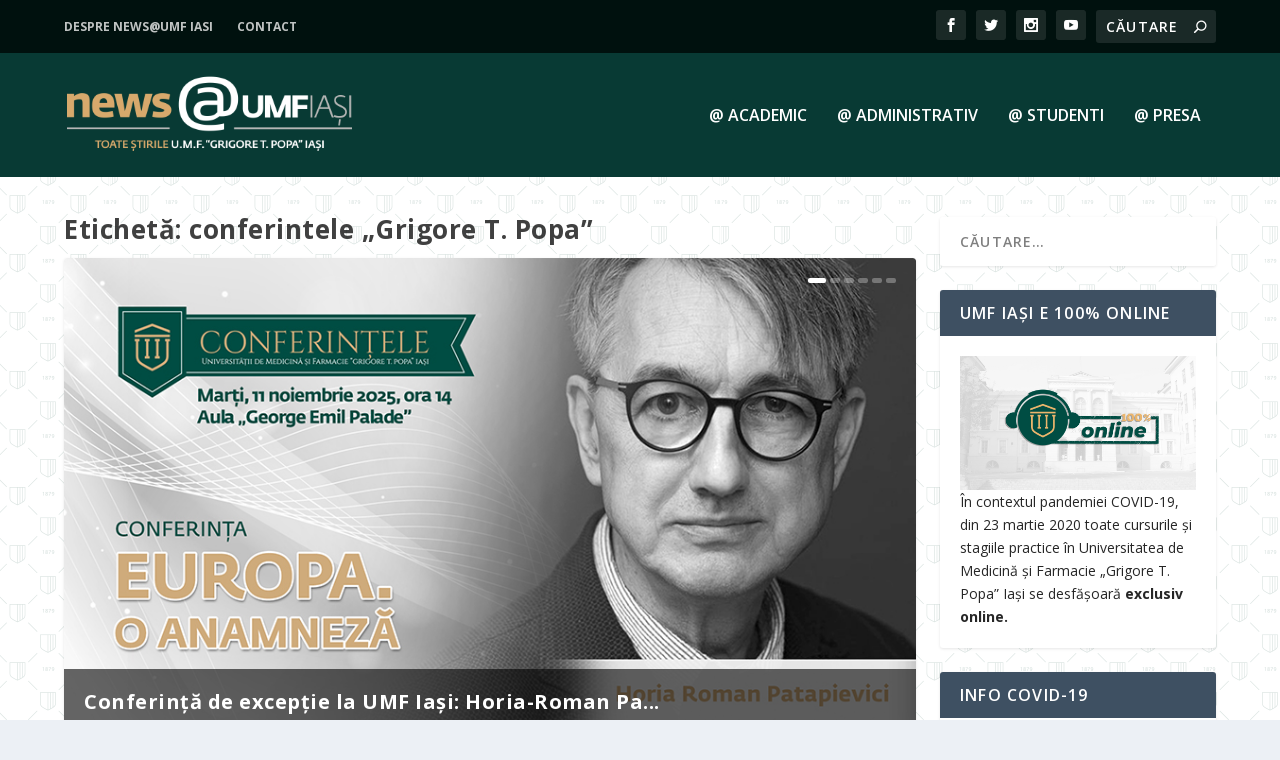

--- FILE ---
content_type: text/html; charset=UTF-8
request_url: https://news.umfiasi.ro/wp-admin/admin-ajax.php
body_size: 178
content:
4663149.55f8426d8735b373a9f7c9d31b4e9e80

--- FILE ---
content_type: text/css
request_url: https://news.umfiasi.ro/wp-content/et-cache/6880/et-core-unified-cpt-deferred-6880.min.css?ver=1752063320
body_size: 716
content:
.et_extra_layout .et_pb_extra_column_main .et_pb_section_2,.et_extra_layout .et_pb_extra_column_main .et_pb_section_10,.et_extra_layout .et_pb_extra_column_main .et_pb_section_3,.et_extra_layout .et_pb_extra_column_main .et_pb_section_4,.et_extra_layout .et_pb_extra_column_main .et_pb_section_9,.et_extra_layout .et_pb_extra_column_main .et_pb_section_8,.et_extra_layout .et_pb_extra_column_main .et_pb_section_7,.et_extra_layout .et_pb_extra_column_main .et_pb_section_6,.et_extra_layout .et_pb_extra_column_main .et_pb_section_5{padding-top:50px}.et_extra_layout .et_pb_extra_column_main .et_pb_post_title_8 .et_pb_title_container h1.entry-title,.et_pb_post_title_8 .et_pb_title_container h2.entry-title,.et_pb_post_title_8 .et_pb_title_container h3.entry-title,.et_pb_post_title_8 .et_pb_title_container h4.entry-title,.et_pb_post_title_8 .et_pb_title_container h5.entry-title,.et_pb_post_title_8 .et_pb_title_container h6.entry-title,.et_extra_layout .et_pb_extra_column_main .et_pb_post_title_7 .et_pb_title_container h1.entry-title,.et_pb_post_title_7 .et_pb_title_container h2.entry-title,.et_pb_post_title_7 .et_pb_title_container h3.entry-title,.et_pb_post_title_7 .et_pb_title_container h4.entry-title,.et_pb_post_title_7 .et_pb_title_container h5.entry-title,.et_pb_post_title_7 .et_pb_title_container h6.entry-title,.et_extra_layout .et_pb_extra_column_main .et_pb_post_title_6 .et_pb_title_container h1.entry-title,.et_pb_post_title_6 .et_pb_title_container h2.entry-title,.et_pb_post_title_6 .et_pb_title_container h3.entry-title,.et_pb_post_title_6 .et_pb_title_container h4.entry-title,.et_pb_post_title_6 .et_pb_title_container h5.entry-title,.et_pb_post_title_6 .et_pb_title_container h6.entry-title,.et_extra_layout .et_pb_extra_column_main .et_pb_post_title_5 .et_pb_title_container h1.entry-title,.et_pb_post_title_5 .et_pb_title_container h2.entry-title,.et_pb_post_title_5 .et_pb_title_container h3.entry-title,.et_pb_post_title_5 .et_pb_title_container h4.entry-title,.et_pb_post_title_5 .et_pb_title_container h5.entry-title,.et_pb_post_title_5 .et_pb_title_container h6.entry-title,.et_extra_layout .et_pb_extra_column_main .et_pb_post_title_4 .et_pb_title_container h1.entry-title,.et_pb_post_title_4 .et_pb_title_container h2.entry-title,.et_pb_post_title_4 .et_pb_title_container h3.entry-title,.et_pb_post_title_4 .et_pb_title_container h4.entry-title,.et_pb_post_title_4 .et_pb_title_container h5.entry-title,.et_pb_post_title_4 .et_pb_title_container h6.entry-title,.et_extra_layout .et_pb_extra_column_main .et_pb_post_title_9 .et_pb_title_container h1.entry-title,.et_pb_post_title_9 .et_pb_title_container h2.entry-title,.et_pb_post_title_9 .et_pb_title_container h3.entry-title,.et_pb_post_title_9 .et_pb_title_container h4.entry-title,.et_pb_post_title_9 .et_pb_title_container h5.entry-title,.et_pb_post_title_9 .et_pb_title_container h6.entry-title,.et_extra_layout .et_pb_extra_column_main .et_pb_post_title_1 .et_pb_title_container h1.entry-title,.et_pb_post_title_1 .et_pb_title_container h2.entry-title,.et_pb_post_title_1 .et_pb_title_container h3.entry-title,.et_pb_post_title_1 .et_pb_title_container h4.entry-title,.et_pb_post_title_1 .et_pb_title_container h5.entry-title,.et_pb_post_title_1 .et_pb_title_container h6.entry-title,.et_extra_layout .et_pb_extra_column_main .et_pb_post_title_2 .et_pb_title_container h1.entry-title,.et_pb_post_title_2 .et_pb_title_container h2.entry-title,.et_pb_post_title_2 .et_pb_title_container h3.entry-title,.et_pb_post_title_2 .et_pb_title_container h4.entry-title,.et_pb_post_title_2 .et_pb_title_container h5.entry-title,.et_pb_post_title_2 .et_pb_title_container h6.entry-title,.et_extra_layout .et_pb_extra_column_main .et_pb_post_title_3 .et_pb_title_container h1.entry-title,.et_pb_post_title_3 .et_pb_title_container h2.entry-title,.et_pb_post_title_3 .et_pb_title_container h3.entry-title,.et_pb_post_title_3 .et_pb_title_container h4.entry-title,.et_pb_post_title_3 .et_pb_title_container h5.entry-title,.et_pb_post_title_3 .et_pb_title_container h6.entry-title{font-size:40px;letter-spacing:-1px}.et_extra_layout .et_pb_extra_column_main .mfp-bg{opacity:1;background:rgba(11,11,11,0.8)}.et_extra_layout .et_pb_extra_column_main .dmg_masonry_gallery_0 ul.dmg-gallery-pagination,.et_extra_layout .et_pb_extra_column_main .dmg_masonry_gallery_0 ul.dmg-gallery-filter-categories{text-align:center}.et_extra_layout .et_pb_extra_column_main .dmg_masonry_gallery_0 li.dmg-gallery-filter,.et_extra_layout .et_pb_extra_column_main .dmg_masonry_gallery_0 li.dmg-gallery-page-button,.et_extra_layout .et_pb_extra_column_main .dmg_masonry_gallery_0 li.dmg-gallery-filter.dmg-filter-active{background-color:#000}.et_extra_layout .et_pb_extra_column_main .dmg_masonry_gallery_0 li.dmg-gallery-page-button.dmg-gallery-page-button-active{background-color:#fff}.et_extra_layout .et_pb_extra_column_main .dmg_masonry_gallery_0 .et_overlay:before{color:#E09900!important}.et_extra_layout .et_pb_extra_column_main .dmg_masonry_gallery_0 .et_overlay{background-color:#0000000;border-color:#0000000}.et_extra_layout .et_pb_extra_column_main .dmg_masonry_gallery_0 .dmg_masonry_gallery_item .dmg-img-overlay{background-color:#0000000}.et_extra_layout .et_pb_extra_column_main .dmg_masonry_gallery_0 .dmg_masonry_gallery_item .dmg-img-overlay-title{font-size:12px;color:#ffffff}.et_extra_layout .et_pb_extra_column_main .dmg_masonry_gallery_0 .dmg_masonry_gallery_item .dmg-img-overlay-caption{font-size:10px;color:#ffffff}.et_extra_layout .et_pb_extra_column_main .dmg_masonry_gallery_0 .dmg-gallery-sizer,.dmg_masonry_gallery_0 .dmg_masonry_gallery_item{width:calc(33.333333333333% - 6.6666666666667px)}.et_extra_layout .et_pb_extra_column_main .dmg_masonry_gallery_0 .dmg-gutter-sizer{width:10px}.et_extra_layout .et_pb_extra_column_main .dmg_masonry_gallery_0 .dmg_masonry_gallery_item{margin-bottom:10px!important}@media only screen and (max-width:980px){.et_extra_layout .et_pb_extra_column_main .dmg_masonry_gallery_0 .dmg-gallery-sizer,.dmg_masonry_gallery_0 .dmg_masonry_gallery_item{width:calc(33.333333333333% - 6.6666666666667px)}.et_extra_layout .et_pb_extra_column_main .dmg_masonry_gallery_0 .dmg-gutter-sizer{width:10px}.et_extra_layout .et_pb_extra_column_main .dmg_masonry_gallery_0 .dmg_masonry_gallery_item{margin-bottom:10px!important}}@media only screen and (max-width:767px){.et_extra_layout .et_pb_extra_column_main .dmg_masonry_gallery_0 .dmg-gallery-sizer,.dmg_masonry_gallery_0 .dmg_masonry_gallery_item{width:calc(33.333333333333% - 6.6666666666667px)}.et_extra_layout .et_pb_extra_column_main .dmg_masonry_gallery_0 .dmg-gutter-sizer{width:10px}.et_extra_layout .et_pb_extra_column_main .dmg_masonry_gallery_0 .dmg_masonry_gallery_item{margin-bottom:10px!important}}

--- FILE ---
content_type: text/css
request_url: https://news.umfiasi.ro/wp-content/et-cache/7032/et-core-unified-cpt-deferred-7032.min.css?ver=1752063185
body_size: 660
content:
div.et_pb_section.et_pb_section_0_tb_footer{background-blend-mode:luminosity;background-image:url(https://news.umfiasi.ro/wp-content/uploads/2020/03/back_footer_.jpg)!important}.et_pb_section_0_tb_footer{padding-top:0px;padding-right:0px;padding-bottom:0px;padding-left:0px;margin-top:0px;margin-right:0px;margin-bottom:0px;margin-left:0px;width:100%;max-width:100%}.et_pb_section_0_tb_footer.et_pb_section{background-color:#083a34!important}.et_pb_row_0_tb_footer.et_pb_row{padding-bottom:12px!important;padding-bottom:12px}.et_pb_blurb_0_tb_footer .et_pb_main_blurb_image .et_pb_image_wrap{max-width:60%}.et_pb_image_0_tb_footer{margin-bottom:9px!important;width:79%;text-align:center}.et_pb_row_1_tb_footer.et_pb_row{padding-top:22px!important;padding-top:22px}.et_pb_divider_0_tb_footer{margin-bottom:5px!important;width:45%}.et_pb_divider_0_tb_footer:before{border-top-color:#FFFFFF}.et_pb_menu_0_tb_footer.et_pb_menu ul li a{text-transform:uppercase;color:#FFFFFF!important}.et_pb_menu_0_tb_footer.et_pb_menu ul li.current-menu-item a{color:#D8A96C!important}.et_pb_menu_0_tb_footer.et_pb_menu .nav li ul{background-color:#ffffff!important;border-color:#004c21}.et_pb_menu_0_tb_footer.et_pb_menu .et_mobile_menu{border-color:#004c21}.et_pb_menu_0_tb_footer.et_pb_menu .et_mobile_menu,.et_pb_menu_0_tb_footer.et_pb_menu .et_mobile_menu ul{background-color:#ffffff!important}.et_pb_menu_0_tb_footer .et_pb_menu_inner_container>.et_pb_menu__logo-wrap,.et_pb_menu_0_tb_footer .et_pb_menu__logo-slot{width:auto;max-width:100%}.et_pb_menu_0_tb_footer .et_pb_menu_inner_container>.et_pb_menu__logo-wrap .et_pb_menu__logo img,.et_pb_menu_0_tb_footer .et_pb_menu__logo-slot .et_pb_menu__logo-wrap img{height:auto;max-height:none}.et_pb_menu_0_tb_footer .mobile_nav .mobile_menu_bar:before{color:#FFFFFF}.et_pb_menu_0_tb_footer .et_pb_menu__icon.et_pb_menu__search-button,.et_pb_menu_0_tb_footer .et_pb_menu__icon.et_pb_menu__close-search-button,.et_pb_menu_0_tb_footer .et_pb_menu__icon.et_pb_menu__cart-button{color:#2d2d2d}.et_pb_divider_0_tb_footer.et_pb_module{margin-left:auto!important;margin-right:auto!important}@media only screen and (max-width:980px){.et_pb_image_0_tb_footer .et_pb_image_wrap img{width:auto}.et_pb_menu_0_tb_footer.et_pb_menu ul li a{color:#000000!important}}@media only screen and (max-width:767px){.et_pb_image_0_tb_footer .et_pb_image_wrap img{width:auto}}

--- FILE ---
content_type: text/plain
request_url: https://www.google-analytics.com/j/collect?v=1&_v=j102&a=1622389563&t=pageview&_s=1&dl=https%3A%2F%2Fnews.umfiasi.ro%2Ftag%2Fconferintele-grigore-t-popa%2F&ul=en-us%40posix&dt=conferintele%20%E2%80%9EGrigore%20T.%20Popa%E2%80%9D%20%7C%20News%20UMF%20Iasi&sr=1280x720&vp=1280x720&_u=IEBAAEABAAAAACAAI~&jid=1146824682&gjid=86156612&cid=620370176.1762977688&tid=UA-66463808-3&_gid=1502598744.1762977688&_r=1&_slc=1&z=765789140
body_size: -450
content:
2,cG-KLPEWKKF24